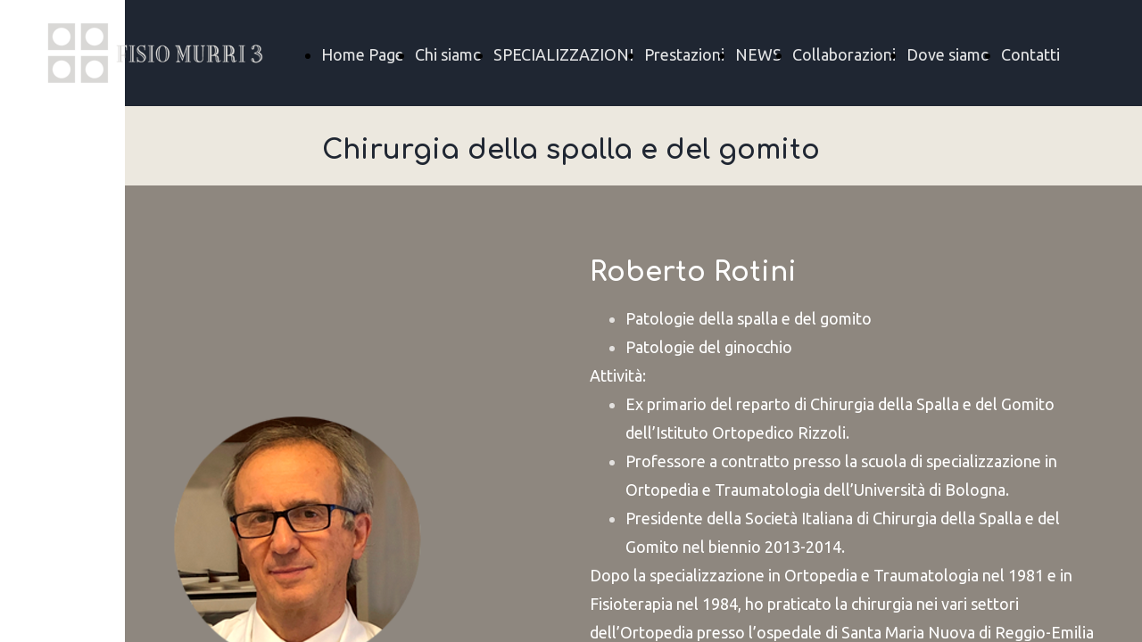

--- FILE ---
content_type: text/html; charset=UTF-8
request_url: https://www.fisiomurri3.it/en/robertorotini
body_size: 5725
content:
<!doctype html><html lang="it"> <head><title>Fisio Murri 3 - fisiomurri3</title><meta name="description" content="Studio Medico e di Fisioterapia." /><meta charset="utf-8" /><link rel="preconnect" href="https://static.supersite.aruba.it" crossorigin><link rel="dns-prefetch" href="https://static.supersite.aruba.it/"><link rel="preconnect" href="https://files.supersite.aruba.it"><meta property="og:title" content="Fisio Murri 3 - fisiomurri3"/><meta property="og:description" content="Studio Medico e di Fisioterapia." /><meta name="fragment" content="!"/><meta property="og:site_name" content="fisiomurri3"><meta property="og:url" content="https://www.fisiomurri3.it/it/robertorotini"/> <meta name="twitter:title" content="Fisio Murri 3 - fisiomurri3"/> <meta name="twitter:description" content="Studio Medico e di Fisioterapia." /> <meta name="robots" content="all" /><meta name="revisit-after" content="10 days" /><meta name="viewport" content="width=1024" /><link rel="stylesheet" href="//editor.supersite.aruba.it/css/animations.css?v=444" /><style>.style_000000001{font-size:14px;font-family:Roboto; color:rgb(119,119,119);} .style_000000002{ font-size:16px; font-family:Roboto; color:rgb(255,255,255);} .style_000000003{ font-size:48px; font-family:Roboto; color:rgb(255,255,255);} .style_000000004{ font-size:16px; font-family:Roboto; color:rgb(33,33,33);} .style_000000006{ font-size:48px; font-family:Roboto; color:rgb(0,0,0);} .style_000000007{ font-size:14px; font-family:Roboto; color:rgb(255,255,255);} .style_000000005{ font-size:22px; font-family:Roboto; color:rgb(33,33,33);}</style><style>#mc5 a, #mc5 a:link, #mc5 a:active, #mc5 a:visited{ color: blue; text-decoration:none; transition: 0.2s all ease-in-out; -webkit-transition: 0.2s all ease-in-out; -moz-transition: 0.2s all ease-in-out; -ms-transition: 0.2s all ease-in-out; } #mc5 a:hover{ color: blue; text-decoration:none;}</style> <link id="fontstyle" href="/fontstyle.css?c=7435" rel="stylesheet" /><link href="https://fonts.googleapis.com/css?family=Ubuntu:n,b,i,bi%7CComfortaa:n,b,i,bi%7COpen+Sans:n,b,i,bi&display=swap" rel="stylesheet" /> <link href="/public/favicon.png" rel="icon" type="image/x-icon" /><link rel="canonical" href="https://www.fisiomurri3.it/robertorotini"/><style>html{-webkit-text-size-adjust: 100%;}*{ margin:0;}#mc5 h1,#mc5 h2,#mc5 h3,#mc5 h4,#mc5 h5,#mc5 h6{font-weight: 400;}body, #website {font-size: 16px;overflow-x: hidden;overflow-y: hidden;overflow-y:auto;background: #FFFFFF;margin: 0;font-family:'Open Sans',sans-serif; position: absolute; top: 0px; left: 0px; width: 100%; height: 100%; -webkit-overflow-scrolling: touch;}div, span {max-height: 200000px;}.testoc{line-height: 1.2; vertical-align:top;}.testoc span > span > a, .testoc span > font > span > a {display:inline-block}body.flazioNoScroll{overflow: hidden !important;}body *::-webkit-scrollbar { width: 8px;}body *::-webkit-scrollbar-thumb { border-radius: 15px; background: rgba(153, 156, 161, 0.8);}body *::-webkit-scrollbar-track { border-radius: 5px; border: 1px solid rgba(255,255,255,0.1); background: rgba(0,0,0,0.1);} .yscrollbar { position: absolute; top: 0; right: 0; width: 10px; background: red; z-index:30000; -webkit-border-radius: 15px; -moz-border-radius: 15px; border-radius: 15px; /* Background */ background: rgba(0, 0, 0, 0.2); /* Border bottom light */ border-bottom: 1px solid rgba(255, 255, 255, 0.1); /* Inner top shadow */ -moz-box-shadow: inset 0 3px 5px rgba(0, 0, 0, 0.1); -webkit-box-shadow: inset 0 3px 5px rgba(0, 0, 0, 0.1); box-shadow: inset 0 3px 5px rgba(0, 0, 0, 0.1); } .yscroller { background: #bbd; position: relative; top: 0; left: 0; width:100%; height:70px; cursor: pointer; } .yscroller:hover { background: #bbd; position: relative; top: 0; left: 0; cursor: pointer; -webkit-border-radius: 15px; -moz-border-radius: 15px; border-radius: 15px; } .yscroller:active { background: #003399; position: relative; top: 0; left: 0; width:100%; height:70px; cursor: pointer; } body.overflow_recaptha{ height: auto !important; overflow: scroll !important;}div#mc5.popup:after { content: ""; position: fixed; display: block; background: rgba(0,0,0,0.6); width: 100%; height: 100%; top: 0px; left: 0px; z-index: 2000;} </style> <script src="https://static.supersite.aruba.it/cookieb/cb.js"></script> <script> let website_id = 497438; _sckFlazio = []; document.addEventListener("DOMContentLoaded", function() { let flaziocb = new FlazioCB(website_id, false, 'en'); }); </script> <script>window.requestUri = "/robertorotini?l=en";window.pages_cache = 1;titoloSito = "fisiomurri3";function queueCookieFun(fun, type) { if(typeof _sckFlazio !== "undefined") _sckFlazio.push({"script": fun, "type": type}); else{ fun(); } }</script><style type='text/css' id='aruba'> h1,h2,h3,h4,h5,h6 { margin: 0; line-height: 1.2em; padding-bottom: .4em; font-weight: 600; } </style><script type="application/ld+json">{ "@context": "http://schema.org", "@type": "WebSite", "name": "fisiomurri3", "url": "http://www.fisiomurri3.it"}</script> <link rel="preload" as="script" href="//static.supersite.aruba.it/js/jquery.js"><link rel="preload" as="script" href="//static.supersite.aruba.it/componenti/mainPushHF.js?version='225-204'"><script fetchpriority="high" src="//static.supersite.aruba.it/componenti/mainPushHF.js?version='225-204'"></script><script>window["flazioBasePath"] = "//static.supersite.aruba.it";window["custom_cookie_path"] = "https://static.supersite.aruba.it/cookieb";</script></head><body> <div id="website"> <link rel="stylesheet" href="//www.fisiomurri3.it/customstyle.css"><script src="//flazio.org/componenti/js/jquery.js"></script><div id="aCC5" style="position:absolute; z-index:100; left: 50%; top: 0;"><div id="mc5" style="position:absolute; z-index:150; left: -500px; top: 0px;"><div data-type="element" style="z-index:1;position:absolute; top:0px;left:0px;width:100vw;height:119px"><div class="rettangolo" style="opacity:1;display:block; border-radius:0px;border-width:0px;border-color: #000000; background-color:#1F2632; width:100%; height:100%;"></div></div><div data-type="footer" style="z-index:2;position:absolute; top:2625px;left:0px;width:100vw;height:97px"><div class="rettangolo" style="opacity:1;display:block; border-radius:0px;border-width:0px;border-color: #000000; background-color:#1F2632; width:100%; height:100%;"></div></div><div data-type="element" style="z-index:3;position:absolute; top:25px;left:-88px;width:244px;height:69px"><a class="internal" href="/home"><img style="width:244px;height:69px" src="https://files.supersite.aruba.it/media/27467_a7699ff5d76b1b2baa040d1545515d7824f8368e.png/v1/w_244,h_0/ec887e90-7ebe-4880-a28c-6efd8e9d842f.png" alt="ec887e90-7ebe-4880-a28c-6efd8e9d842f" title="ec887e90-7ebe-4880-a28c-6efd8e9d842f" ></a></div><div data-type="footer" style="z-index:996;position:absolute; top:2650px;left:-88px;width:1175px;height:52px"><p style="line-height:1.78;text-align:center;letter-spacing:normal;font-weight:400;text-shadow:none;" class="style_1979567562467462016"><span style="line-height:1.78;text-align:center;letter-spacing:normal;font-weight:400;text-shadow:none;" class="style_1979567562467462016"> fisiomurri3 © 2025 </span></p></div><div data-type="element" style="z-index:5;position:absolute; top:44px;left:180px;width:945px;height:34px"><div class="show-menu"> </div><ul style="font-size: 18px;font-family: Ubuntu;display: flex;" class="nav menu"><li style="line-height:34px;margin-right: 0px;padding-right: 12px;"><a style="color: #E3E4E5;" title="Home Page" href="/" >Home Page</a></li><li style="line-height:34px;margin-right: 0px;padding-right: 12px;"><a style="color: #E3E4E5;" title="Chi siamo" href="/chi-siamo" >Chi siamo</a></li><li style="line-height:34px;margin-right: 0px;padding-right: 12px;"><a style="color: #E3E4E5;" title="SPECIALIZZAZIONI" href="/specializzazioni" >SPECIALIZZAZIONI</a></li><li style="line-height:34px;margin-right: 0px;padding-right: 12px;"><a style="color: #E3E4E5;" title="Prestazioni" href="/prestazioni" >Prestazioni</a></li><li style="line-height:34px;margin-right: 0px;padding-right: 12px;"><a style="color: #E3E4E5;" title="NEWS" href="/news" >NEWS</a></li><li style="line-height:34px;margin-right: 0px;padding-right: 12px;"><a style="color: #E3E4E5;" title="Collaborazioni" href="/collaborazioni" >Collaborazioni</a></li><li style="line-height:34px;margin-right: 0px;padding-right: 12px;"><a style="color: #E3E4E5;" title="Dove siamo" href="/dove-siamo" >Dove siamo</a></li><li style="line-height:34px;margin-right: 0px;padding-right: 12px;"><a style="color: #E3E4E5;" title="Contatti" href="/contatti" >Contatti</a></li></ul></div><div data-type="element" style="z-index:6;position:absolute; top:119px;left:0px;width:100vw;height:89px"><div class="rettangolo" style="opacity:1;display:block; border-radius:0px;border-width:0px;border-color: #000000; background-color:#ECE8DF; width:100%; height:100%;"></div></div><div data-type="element" style="z-index:993;position:absolute; top:144px;left:-88px;width:1175px;height:59px"><h4 style=" text-align: center;"> </h4><h4 style=" text-align: center;"><span style="text-align:center;line-height:1.27;letter-spacing:normal;font-weight:700;text-shadow:none;" class="style_661826627668875696"><h4 style="text-align:center;" class="style_661826627668875696"><span style="text-align:center;line-height:1.27;letter-spacing:normal;font-weight:700;text-shadow:none;" class="style_661826627668875696"><h4 style="text-align:center;" class="style_661826627668875696"><span style="line-height:1.27;text-align:center;letter-spacing:normal;font-weight:700;text-shadow:none;" class="style_661826627668875696">Chirurgia della spalla e del gomito</span></h4></span></h4></span></h4></div><div data-type="element" style="z-index:8;position:absolute; top:208px;left:0px;width:100vw;height:1095px"><div class="rettangolo" style="opacity:1;display:block; border-radius:0px;border-width:0px;border-color: #000000; background-color:#8E877F; width:100%; height:100%;"></div></div><div data-type="element" style="z-index:991;position:absolute; top:288px;left:521px;width:566px;height:58px"><h3 style=" text-align: left;"> <span style="line-height:1.2;text-align:left;letter-spacing:normal;font-weight:700;text-shadow:none;" class="style_2992190413183706688"><h3 style="text-align:left;" class="style_3821313973971840"><span style="line-height:1.2;text-align:left;letter-spacing:normal;font-weight:700;text-shadow:none;" class="style_2992190413183706688">Roberto Rotini</span></h3></span> </h3></div><div data-type="element" style="z-index:990;position:absolute; top:341px;left:521px;width:566px;height:787px"><ul style="line-height:1.78;text-align:left;letter-spacing:normal;font-weight:400;text-shadow:none;" class="style_1648279393102810176"><li><span style="line-height:1.78;text-align:left;letter-spacing:normal;font-weight:400;text-shadow:none;" class="style_712188903534043920">Patologie della spalla e del gomito</span></li><li><span style="line-height:1.78;text-align:left;letter-spacing:normal;font-weight:400;text-shadow:none;" class="style_712188903534043920">Patologie del ginocchio</span></li></ul><p style="text-align:left;" class="style_3543035326775517120"><span style="line-height:1.78;text-align:left;letter-spacing:normal;font-weight:400;text-shadow:none;" class="style_712188903534043920">Attività:</span></p><ul style="line-height:1.78;text-align:left;letter-spacing:normal;font-weight:400;text-shadow:none;" class="style_1648279393102810176"><li><span style="line-height:1.78;text-align:left;letter-spacing:normal;font-weight:400;text-shadow:none;" class="style_712188903534043920">Ex primario del reparto di Chirurgia della Spalla e del Gomito dell’Istituto Ortopedico Rizzoli.</span></li><li><span style="line-height:1.78;text-align:left;letter-spacing:normal;font-weight:400;text-shadow:none;" class="style_712188903534043920">Professore a contratto presso la scuola di specializzazione in Ortopedia e Traumatologia dell’Università di Bologna.</span></li><li><span style="line-height:1.78;text-align:left;letter-spacing:normal;font-weight:400;text-shadow:none;" class="style_712188903534043920">Presidente della Società Italiana di Chirurgia della Spalla e del Gomito nel biennio 2013-2014.</span></li></ul><p style="text-align:left;" class="style_3543035326775517120"><span style="line-height:1.78;text-align:left;letter-spacing:normal;font-weight:400;text-shadow:none;" class="style_712188903534043920">Dopo la specializzazione in Ortopedia e Traumatologia nel 1981 e in Fisioterapia nel 1984, ho praticato la chirurgia nei vari settori dell’Ortopedia presso l’ospedale di Santa Maria Nuova di Reggio-Emilia e, dal 1989, presso l’Istituto Ortopedico Rizzoli di Bologna. Ho dedicato gli ultimi 20 anni della mia carriera alla patologia della spalla e del gomito. Dal 2000 al 2020 ho diretto il reparto di Chirurgia della Spalla e del Gomito dell’Istituto Ortopedico Rizzoli di Bologna. Dal 2012 al 2014, sono stato presidente della Società Italia di Chirurgia della Spalla e del Gomito. Sono attualmente membro ordinario della Società Europea di Chirurgia della Spalla e del Gomito. Negli ultimi anni mi sono dedicato particolarmente a sfruttare le tecniche di chirurgia ingegnerizzata e computer assistita per il trattamento dei casi più complessi a carico di questi distretti.</span></p></div><div data-type="element" style="z-index:11;position:absolute; top:465px;left:53px;width:281px;height:281px"><img style="position:absolute; width:281px;height:281px" src="https://files.supersite.aruba.it/media/27467_52865490d968db1bfff47d205db8474484cdd2be.png/v1/w_281,h_0/7fca6e03-9080-4889-b743-7a8182b3e972.png" alt="7fca6e03-9080-4889-b743-7a8182b3e972" title="7fca6e03-9080-4889-b743-7a8182b3e972" ></div><div data-type="element" style="z-index:12;position:absolute; top:800px;left:-88px;width:140px;height:1px"></div><div data-type="element" style="z-index:13;position:absolute; top:856px;left:-88px;width:40px;height:40px"><a class="internal" href="/home"><img style="width:40px;height:40px" src="https://files.supersite.aruba.it/media/27467_52865490d968db1bfff47d205db8474484cdd2be.png/v1/w_40,h_0/461f8aee-379a-4491-8eb4-225f9eba240f.png" alt="461f8aee-379a-4491-8eb4-225f9eba240f" title="461f8aee-379a-4491-8eb4-225f9eba240f" ></a></div><div data-type="element" style="z-index:14;position:absolute; top:856px;left:-88px;width:41px;height:40px"><div class="show-menu"> </div><ul style="font-size: 0px;font-family: Ubuntu;" class="nav menu"><li style="line-height:40px;"><a style="color: #FFFFFF;" title=" " href="/cvrobertorotini" > </a></li></ul></div><div data-type="element" style="z-index:985;position:absolute; top:864px;left:-38px;width:126px;height:45px"><p style="text-align:left;" class="style_3543035326775517120"><span style="line-height:1.5;text-align:left;letter-spacing:normal;font-weight:400;text-shadow:none;" class="style_310925066125666800">Curriculum vitae</span></p></div><div data-type="element" style="z-index:16;position:absolute; top:1205px;left:0px;width:100vw;height:100px"><img style="position:absolute; width:100vw;height:100px" src="https://files.supersite.aruba.it/media/27467_87011c1cc603aab77619d48c3dbb782c1a95e091.svg" alt="" title="" ></div><div data-type="element" style="z-index:17;position:absolute; top:1303px;left:0px;width:100vw;height:1225px"><div class="rettangolo" style="opacity:1;display:block; border-radius:0px;border-width:0px;border-color: #000000; background-color:#8E877F; width:100%; height:100%;"></div></div><div data-type="element" style="z-index:982;position:absolute; top:1303px;left:-88px;width:1175px;height:67px"><h2 style=" text-align: center;"> <p style="line-height:1.18;text-align:left;letter-spacing:normal;font-weight:700;text-shadow:none;" class="style_1485900805313664912"><span style="line-height:1.17;text-align:left;letter-spacing:normal;font-weight:700;text-shadow:none;" class="style_2992190413183706688">Approfondimenti</span></p> </h2></div><div data-type="element" style="z-index:19;position:absolute; top:1390px;left:-88px;width:358px;height:202px"><img style="position:absolute; width:358px;height:202px" src="https://files.supersite.aruba.it/media/27467_461dd31723a78a885607579078a0989e2d54e3a4.jpeg/v1/w_358,h_0/ca44d5c4-9f8f-43ea-8d41-1347f83eec99.jpg" alt="ca44d5c4-9f8f-43ea-8d41-1347f83eec99" title="ca44d5c4-9f8f-43ea-8d41-1347f83eec99" ></div><div data-type="element" style="z-index:20;position:absolute; top:1390px;left:318px;width:358px;height:202px"><img style="position:absolute; width:358px;height:202px" src="https://files.supersite.aruba.it/media/27467_863effdf27f08364e36555151fdec5ebdfff3183.jpeg/v1/w_358,h_0/3371184a-572e-4958-be7a-79384f6f4197.jpg" alt="3371184a-572e-4958-be7a-79384f6f4197" title="3371184a-572e-4958-be7a-79384f6f4197" ></div><div data-type="element" style="z-index:21;position:absolute; top:1390px;left:724px;width:358px;height:202px"><img style="position:absolute; width:358px;height:202px" src="https://files.supersite.aruba.it/media/27467_34a702fd4b5b55388717c894a8caf20e90bb95fb.jpeg/v1/w_358,h_0/bb8d0abd-f0ff-4652-a16b-98de3dfa4c56.jpg" alt="bb8d0abd-f0ff-4652-a16b-98de3dfa4c56" title="bb8d0abd-f0ff-4652-a16b-98de3dfa4c56" ></div><div data-type="element" style="z-index:22;position:absolute; top:1390px;left:-88px;width:359px;height:202px"><div class="show-menu"> </div><ul style="font-size: 0px;font-family: Ubuntu;" class="nav menu"><li style="line-height:202px;"><a style="color: #FFFFFF;" title=" " href="https://files.supersite.aruba.it/media/27467_461dd31723a78a885607579078a0989e2d54e3a4.jpeg" > </a></li></ul></div><div data-type="element" style="z-index:23;position:absolute; top:1390px;left:318px;width:359px;height:202px"><div class="show-menu"> </div><ul style="font-size: 0px;font-family: Ubuntu;" class="nav menu"><li style="line-height:202px;"><a style="color: #FFFFFF;" title=" " href="https://files.supersite.aruba.it/media/27467_863effdf27f08364e36555151fdec5ebdfff3183.jpeg" > </a></li></ul></div><div data-type="element" style="z-index:24;position:absolute; top:1390px;left:724px;width:359px;height:202px"><div class="show-menu"> </div><ul style="font-size: 0px;font-family: Ubuntu;" class="nav menu"><li style="line-height:202px;"><a style="color: #FFFFFF;" title=" " href="https://files.supersite.aruba.it/media/27467_34a702fd4b5b55388717c894a8caf20e90bb95fb.jpeg" > </a></li></ul></div><div data-type="element" style="z-index:975;position:absolute; top:1608px;left:318px;width:363px;height:118px"><h4 style=""> </h4><h4 style="text-align: center; "><span style="line-height:1.29;text-align:center;letter-spacing:normal;font-weight:700;text-shadow:none;" class="style_3292495462254630816">In caso di trauma alla spalla o al gomito, quali sono gli accertamenti da eseguire?</span></h4></div><div data-type="element" style="z-index:974;position:absolute; top:1608px;left:724px;width:363px;height:150px"><h4 style=" text-align: left;"> <span style="line-height:1.3;text-align:left;letter-spacing:normal;font-weight:700;text-shadow:none;" class="style_2992190413183706688"><h4 style="text-align:left;" class="style_2992190413183706688"><span style="line-height:1.3;text-align:left;letter-spacing:normal;font-weight:700;text-shadow:none;" class="style_2992190413183706688"><h4 style="text-align:left;" class="style_2992190413183706688"><span style="text-align:left;line-height:1.28;letter-spacing:normal;font-weight:700;text-shadow:none;" class="style_972044642931777744"><h4 style="text-align:left;" class="style_972044642931777744"><span style="line-height:1.3;text-align:left;letter-spacing:normal;font-weight:700;text-shadow:none;" class="style_2992190413183706688"><h4 style="text-align:center;" class="style_2992190413183706688"><span style="line-height:1.29;text-align:center;letter-spacing:normal;font-weight:700;text-shadow:none;" class="style_3292495462254630816">In caso di frattura alla spalla o al gomito, è sempre necessario l'intervento chirurgico?</span></h4></span></h4></span></h4></span></h4></span> </h4></div><div data-type="element" style="z-index:973;position:absolute; top:1628px;left:-88px;width:363px;height:85px"><h4 style=""> </h4><h4 style=""></h4><h2 style="text-align: center; "></h2><h4 style="text-align: center; "><span style="line-height:1.29;text-align:center;letter-spacing:normal;font-weight:700;text-shadow:none;" class="style_3292495462254630816">Quali sono&nbsp; le più frequenti cause di dolore alla spalla?</span><span style="line-height:1.29;text-align:center;letter-spacing:normal;font-weight:700;text-shadow:none;" class="style_3292495462254630816"><br></span></h4></div><div data-type="element" style="z-index:972;position:absolute; top:1705px;left:-88px;width:363px;height:247px"><p style="line-height:1.78;text-align:left;letter-spacing:normal;font-weight:400;text-shadow:none;" class="style_1648279393102810176"><span style="line-height:1.78;text-align:left;letter-spacing:normal;font-weight:400;text-shadow:none;" class="style_1648279393102810176"><span style="line-height:1.78;text-align:left;letter-spacing:normal;font-weight:400;text-shadow:none;" class="style_712188903534043920">Nell’età </span><strong><span style="line-height:1.78;text-align:left;letter-spacing:normal;font-weight:700;text-shadow:none;" class="style_712188903534043920">giovane </span></strong><span style="line-height:1.78;text-align:left;letter-spacing:normal;font-weight:400;text-shadow:none;" class="style_712188903534043920">la causa più frequente di dolore è senza dubbio l’</span><strong><span style="line-height:1.78;text-align:left;letter-spacing:normal;font-weight:700;text-shadow:none;" class="style_712188903534043920">instabilità di spalla</span></strong><span style="line-height:1.78;text-align:left;letter-spacing:normal;font-weight:400;text-shadow:none;" class="style_712188903534043920">, legata ad una lassità dei legamenti. Nell’età </span><strong><span style="line-height:1.78;text-align:left;letter-spacing:normal;font-weight:700;text-shadow:none;" class="style_712188903534043920">adulta</span></strong><span style="line-height:1.78;text-align:left;letter-spacing:normal;font-weight:400;text-shadow:none;" class="style_712188903534043920">&nbsp;la </span><strong><span style="line-height:1.78;text-align:left;letter-spacing:normal;font-weight:700;text-shadow:none;" class="style_712188903534043920">tendinopatia della cuffia dei rotatori</span></strong><span style="line-height:1.78;text-align:left;letter-spacing:normal;font-weight:400;text-shadow:none;" class="style_712188903534043920">&nbsp;ha incidenza molto elevata. Nell’età </span><strong><span style="line-height:1.78;text-align:left;letter-spacing:normal;font-weight:700;text-shadow:none;" class="style_712188903534043920">avanzata</span></strong><span style="line-height:1.78;text-align:left;letter-spacing:normal;font-weight:400;text-shadow:none;" class="style_712188903534043920">&nbsp;in genere la causa di dolore è legata all’</span><strong><span style="line-height:1.78;text-align:left;letter-spacing:normal;font-weight:700;text-shadow:none;" class="style_712188903534043920">artrosi</span></strong><span style="line-height:1.78;text-align:left;letter-spacing:normal;font-weight:400;text-shadow:none;" class="style_712188903534043920">.</span><br></span></p></div><div data-type="element" style="z-index:971;position:absolute; top:1717px;left:318px;width:363px;height:635px"><p style="line-height:1.78;text-align:left;letter-spacing:normal;font-weight:400;text-shadow:none;" class="style_1648279393102810176"><span style="line-height:1.78;text-align:left;letter-spacing:normal;font-weight:400;text-shadow:none;" class="style_1648279393102810176"><span style="line-height:1.78;text-align:left;letter-spacing:normal;font-weight:400;text-shadow:none;" class="style_712188903534043920">Se si tratta di sospette lesioni dei tessuti molli, l’</span><strong><span style="line-height:1.78;text-align:left;letter-spacing:normal;font-weight:700;text-shadow:none;" class="style_712188903534043920">ecografia </span></strong><span style="line-height:1.78;text-align:left;letter-spacing:normal;font-weight:400;text-shadow:none;" class="style_712188903534043920">è l’esame più semplice e meno invasivo da eseguire. Se risultasse necessario un approfondimento diagnostico, la </span><strong><span style="line-height:1.78;text-align:left;letter-spacing:normal;font-weight:700;text-shadow:none;" class="style_712188903534043920">risonanza magnetica (RMN)</span></strong><span style="line-height:1.78;text-align:left;letter-spacing:normal;font-weight:400;text-shadow:none;" class="style_712188903534043920">&nbsp;permette di inquadrare in modo preciso le lesioni dei legamenti e dei tendini.</span><br><span style="line-height:1.78;text-align:left;letter-spacing:normal;font-weight:400;text-shadow:none;" class="style_712188903534043920">Se si sospetta una lesione con coinvolgimento dell’osso, il primo esame da eseguire è la </span><strong><span style="line-height:1.78;text-align:left;letter-spacing:normal;font-weight:700;text-shadow:none;" class="style_712188903534043920">radiografia standard</span></strong><span style="line-height:1.78;text-align:left;letter-spacing:normal;font-weight:400;text-shadow:none;" class="style_712188903534043920">. Per meglio definire fratture complesse e con eventuale coinvolgimento articolare, la </span><strong><span style="line-height:1.78;text-align:left;letter-spacing:normal;font-weight:700;text-shadow:none;" class="style_712188903534043920">tomografia computerizzata (TAC)</span></strong><span style="line-height:1.78;text-align:left;letter-spacing:normal;font-weight:400;text-shadow:none;" class="style_712188903534043920">&nbsp;offre la maggiore quantità di dettagli.</span><br><span style="line-height:1.78;text-align:left;letter-spacing:normal;font-weight:400;text-shadow:none;" class="style_712188903534043920">Tuttavia, in caso di </span><strong><span style="line-height:1.78;text-align:left;letter-spacing:normal;font-weight:700;text-shadow:none;" class="style_712188903534043920">trauma recente</span></strong><span style="line-height:1.78;text-align:left;letter-spacing:normal;font-weight:400;text-shadow:none;" class="style_712188903534043920">&nbsp;con dolore persistente e disturbo funzionale, la prima cosa da fare è recarsi presso un </span><strong><span style="line-height:1.78;text-align:left;letter-spacing:normal;font-weight:700;text-shadow:none;" class="style_712188903534043920">pronto soccorso</span></strong><span style="line-height:1.78;text-align:left;letter-spacing:normal;font-weight:400;text-shadow:none;" class="style_712188903534043920">.</span><br></span></p></div><div data-type="element" style="z-index:970;position:absolute; top:1753px;left:724px;width:363px;height:571px"><p>&nbsp;</p><p style="text-align:left;line-height:1.78;letter-spacing:normal;font-weight:400;text-shadow:none;" class="style_1648279393102810176"><span style="text-align:left;line-height:1.78;letter-spacing:normal;font-weight:400;text-shadow:none;" class="style_1648279393102810176"><span style="line-height:1.78;text-align:left;letter-spacing:normal;font-weight:400;text-shadow:none;" class="style_712188903534043920">Assolutamente no. L’indicazione viene sempre posta dal medico ortopedico sulla base delle </span><strong><span style="line-height:1.78;text-align:left;letter-spacing:normal;font-weight:700;text-shadow:none;" class="style_712188903534043920">caratteristiche della frattura</span></strong><span style="line-height:1.78;text-align:left;letter-spacing:normal;font-weight:400;text-shadow:none;" class="style_712188903534043920">&nbsp;(composta o scomposta) e delle </span><strong><span style="line-height:1.78;text-align:left;letter-spacing:normal;font-weight:700;text-shadow:none;" class="style_712188903534043920">caratteristiche cliniche del paziente </span></strong><span style="line-height:1.78;text-align:left;letter-spacing:normal;font-weight:400;text-shadow:none;" class="style_712188903534043920">(età, condizioni generali, richieste funzionali).&nbsp;</span><span style="line-height:1.78;text-align:left;letter-spacing:normal;font-weight:400;text-shadow:none;" class="style_712188903534043920">L’artroscopia della </span><strong><span style="line-height:1.78;text-align:left;letter-spacing:normal;font-weight:700;text-shadow:none;" class="style_1648279393102810176">spalla</span></strong><span style="line-height:1.78;text-align:left;letter-spacing:normal;font-weight:400;text-shadow:none;" class="style_712188903534043920"> permette la sutura dei tendini lesionati causa di dolore e deficit motorio.&nbsp;</span><span style="line-height:1.78;text-align:left;letter-spacing:normal;font-weight:400;text-shadow:none;" class="style_712188903534043920"><span style="line-height:1.78;text-align:left;letter-spacing:normal;font-weight:400;text-shadow:none;" class="style_712188903534043920">Informarsi sulla propria malattia e rendersi partecipi del proprio trattamento sono atteggiamenti vincenti per affrontare qualsiasi problema di salute. </span><strong><span style="line-height:1.78;text-align:left;letter-spacing:normal;font-weight:700;text-shadow:none;" class="style_712188903534043920">È bene però ricordate che solo un medico specialista ortopedico può fare una diagnosi esatta e quindi prescrivere ed eseguire il trattamento adeguato.</span></strong></span></span></p></div><div data-type="element" style="z-index:31;position:absolute; top:2430px;left:0px;width:100vw;height:100px"><img style="position:absolute; width:100vw;height:100px" src="https://files.supersite.aruba.it/media/27467_87011c1cc603aab77619d48c3dbb782c1a95e091.svg" alt="" title="" ></div><div data-type="element" style="z-index:32;position:absolute; top:2528px;left:0px;width:100vw;height:97px"><div class="rettangolo" style="opacity:1;display:block; border-radius:0px;border-width:0px;border-color: #000000; background-color:#1F2632; width:100%; height:100%;"></div></div><div data-type="element" style="z-index:967;position:absolute; top:2553px;left:-88px;width:1175px;height:52px"><p style="line-height:1.78;text-align:center;letter-spacing:normal;font-weight:400;text-shadow:none;" class="style_1979567562467462016"><span style="line-height:1.78;text-align:center;letter-spacing:normal;font-weight:400;text-shadow:none;" class="style_1979567562467462016"> fisiomurri3 © 2025 </span></p></div></div></div> </div> <div id="fb_pixel"></div> <script> function getCookie(cname) { var name = cname + "="; var ca = document.cookie.split(';'); for (var i = 0; i < ca.length; i++) { var c = ca[i]; while (c.charAt(0) == ' ') c = c.substring(1); if (c.indexOf(name) == 0) return c.substring(name.length, c.length); } return "";}; </script> </body></html>

--- FILE ---
content_type: text/css
request_url: https://www.fisiomurri3.it/fontstyle.css?c=7435
body_size: 675
content:
.style_1979567562467462016{		font-family:Ubuntu;		font-size:18px;		color:rgb(227, 228, 229);}.style_661826627668875696{		font-family:Comfortaa;		font-size:30px;		color:rgb(31, 38, 50);}.style_310925066125666800{		font-family:Ubuntu;		font-size:16.3636px;		color:rgb(255, 255, 255);}.style_3543035326775517120{		font-family:Open Sans;		font-size:16px;		color:rgb(0, 0, 0);}.style_2992190413183706688{		font-family:Comfortaa;		font-size:30px;		color:rgb(255, 255, 255);}.style_712188903534043920{		font-family:Ubuntu;		font-size:18px;		color:rgb(255, 255, 255);}.style_1648279393102810176{		font-family:Ubuntu;		font-size:18px;		color:rgb(227, 225, 223);}.style_1485900805313664912{		font-family:Comfortaa;		font-size:39.056px;		color:rgb(255, 255, 255);}.style_972044642931777744{		font-family:Comfortaa;		font-size:25px;		color:rgb(255, 255, 255);}.style_3292495462254630816{		font-family:Comfortaa;		font-size:24px;		color:rgb(255, 255, 255);}.style_2773363171720733280{		font-family:Ubuntu;		font-size:24px;		color:rgb(227, 228, 229);}.style_3477851668309759008{		font-family:Ubuntu;		font-size:24px;		color:rgb(255, 255, 255);}.style_2566819078646319792{		font-family:Ubuntu;		font-size:18px;		color:rgb(0, 0, 0);}.style_1573408384606865328{		font-family:Comfortaa;		font-size:16.6592px;		color:rgb(255, 255, 255);}.style_3821313973971840{		font-family:Comfortaa;		font-size:18px;		color:rgb(255, 255, 255);}.style_1381063480503781056{		font-family:Comfortaa;		font-size:31.248px;		color:rgb(255, 255, 255);}.style_657786539296154352{		font-family:Ubuntu;		font-size:18px;		color:rgb(57, 62, 72);}.style_1141127052548824704{		font-family:Ubuntu;		font-size:18px;		color:rgb(31, 38, 50);}.style_1971061426536509328{		font-family:Ubuntu;		font-size:16px;		color:rgb(57, 62, 72);}.style_3136049796019853088{		font-family:Comfortaa;		font-size:25px;		color:rgb(31, 38, 50);}.style_1236307780921313808{		font-family:Ubuntu;		font-size:20px;		color:rgb(57, 62, 72);}.style_1984143884805138384{		font-family:Ubuntu;		font-size:20px;		color:rgb(31, 38, 50);}.style_868239361146978143{		font-family:Ubuntu;		font-size:20px;		color:rgb(255, 255, 255);}.style_2415176882653626814{		font-family:Ubuntu;		font-size:16px;		color:rgb(255, 255, 255);}.style_1618420770756395232{		font-family:Ubuntu;		font-size:20px;		color:rgb(227, 225, 223);}.style_2865169061654402583{		font-family:Comfortaa;		font-size:36px;		color:rgb(255, 255, 255);}.style_352667486824707632{		font-family:Ubuntu;		font-size:30px;		color:rgb(227, 228, 229);}.style_2083949734230723444{		font-family:Comfortaa;		font-size:28px;		color:rgb(255, 255, 255);}.style_305679506827509633{		font-family:Comfortaa;		font-size:16px;		color:rgb(227, 228, 229);}.style_2896657109361701033{		font-family:Comfortaa;		font-size:18px;		color:rgb(227, 228, 229);}.style_307893429145120138{		font-family:Ubuntu;		font-size:16.3636px;		color:rgb(227, 225, 223);}.style_195564849341184600{		font-family:Comfortaa;		font-size:20px;		color:rgb(255, 255, 255);}.style_323332882898797170{		font-family:Comfortaa;		font-size:16px;		color:rgb(255, 255, 255);}.style_1487594258706087840{		font-family:Ubuntu;		font-size:24px;		color:rgb(227, 225, 223);}.style_3726337372114552350{		font-family:Ubuntu;		font-size:16px;		color:rgb(227, 225, 223);}.style_3544669783084432370{		font-family:Ubuntu;		font-size:14px;		color:rgb(255, 255, 255);}.style_467892489087411510{		font-family:Ubuntu;		font-size:14px;		color:rgb(227, 225, 223);}.style_3134299456478078847{		font-family:Ubuntu;		font-size:18px;		color:rgb(73, 68, 41);}.style_693649428067863351{		font-family:Ubuntu;		font-size:30px;		color:rgb(255, 255, 255);}.style_2439582403425298740{		font-family:Ubuntu;		font-size:15px;		color:rgb(255, 255, 255);}.style_3700187992060998732{		font-family:Ubuntu;		font-size:15px;		color:rgb(227, 225, 223);}.style_1765901798171{		font-size:26px;		font-family:Comfortaa;		color:rgb(255,255,255);}

--- FILE ---
content_type: image/svg+xml
request_url: https://files.supersite.aruba.it/media/27467_87011c1cc603aab77619d48c3dbb782c1a95e091.svg
body_size: 350
content:
<svg style="-webkit-transform: rotate(180deg); -ms-transform: rotate(180deg); transform: rotate(180deg);" viewBox='0 0 710 100' preserveAspectRatio='none' xmlns='http://www.w3.org/2000/svg'><path d='M354.5 50L-4.37114e-06 6.20702e-05L710 3.43323e-05L354.5 50Z' fill='#1f2632'/><path d='M354.5 50L710 1.55394e-05L710 100L354.5 50Z' fill='#1f2632' fill-opacity='0.25'/><path d='M354.5 50L-4.37114e-06 1.54957e-05L0 100L354.5 50Z' fill='#1f2632' fill-opacity='0.25'/></svg>